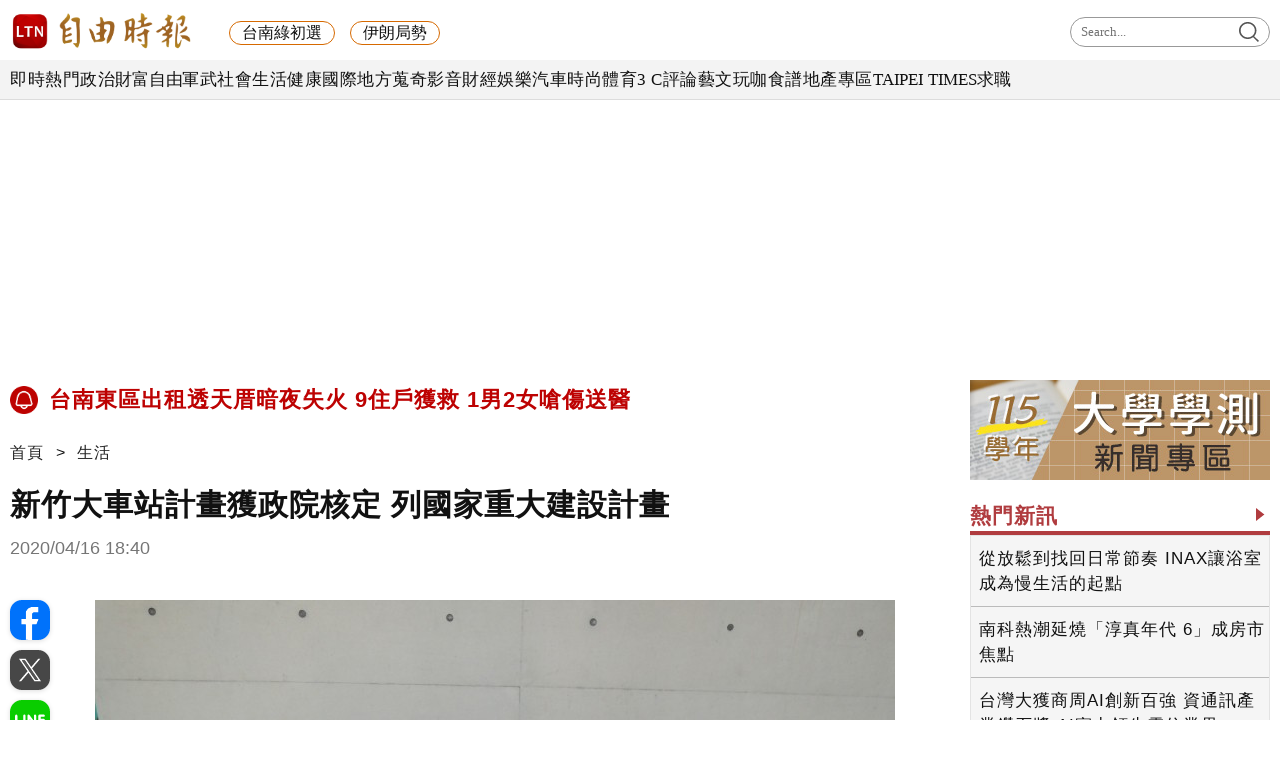

--- FILE ---
content_type: text/html; charset=UTF-8
request_url: https://cache.ltn.com.tw/getWeather/%E8%87%BA%E5%8C%97%E5%B8%82
body_size: 1
content:
{"status":"\u9670\u77ed\u66ab\u96e8","icon":"wi_0009.png","temperature":"11-13  \u2103"}

--- FILE ---
content_type: text/html; charset=UTF-8
request_url: https://cache.ltn.com.tw/getWeather/%E8%87%BA%E5%8C%97%E5%B8%82
body_size: -8
content:
{"status":"\u9670\u77ed\u66ab\u96e8","icon":"wi_0009.png","temperature":"11-13  \u2103"}

--- FILE ---
content_type: text/html; charset=UTF-8
request_url: https://auto-load-balancer.likr.tw/api/get_client_ip.php
body_size: -135
content:
"3.131.128.218"

--- FILE ---
content_type: text/html; charset=utf-8
request_url: https://www.google.com/recaptcha/api2/aframe
body_size: 151
content:
<!DOCTYPE HTML><html><head><meta http-equiv="content-type" content="text/html; charset=UTF-8"></head><body><script nonce="fyzujMgbKNnl4LjSeEEi3w">/** Anti-fraud and anti-abuse applications only. See google.com/recaptcha */ try{var clients={'sodar':'https://pagead2.googlesyndication.com/pagead/sodar?'};window.addEventListener("message",function(a){try{if(a.source===window.parent){var b=JSON.parse(a.data);var c=clients[b['id']];if(c){var d=document.createElement('img');d.src=c+b['params']+'&rc='+(localStorage.getItem("rc::a")?sessionStorage.getItem("rc::b"):"");window.document.body.appendChild(d);sessionStorage.setItem("rc::e",parseInt(sessionStorage.getItem("rc::e")||0)+1);localStorage.setItem("rc::h",'1769032581948');}}}catch(b){}});window.parent.postMessage("_grecaptcha_ready", "*");}catch(b){}</script></body></html>